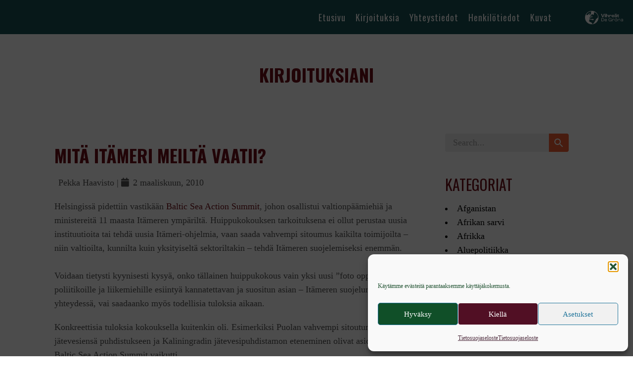

--- FILE ---
content_type: text/html; charset=UTF-8
request_url: https://www.pekkahaavisto.fi/mita-itameri-meilta-vaatii/
body_size: 16965
content:
<!DOCTYPE html>
<html lang="fi">
<head>
	<meta charset="UTF-8">
	
	
	<meta name="viewport" content="width=device-width, initial-scale=1" />
<meta name='robots' content='max-image-preview:large' />
	<style>img:is([sizes="auto" i], [sizes^="auto," i]) { contain-intrinsic-size: 3000px 1500px }</style>
	<title>Mitä Itämeri meiltä vaatii?</title>
<link rel='dns-prefetch' href='//stats.wp.com' />
<link rel='dns-prefetch' href='//fonts.googleapis.com' />
<link rel='preconnect' href='//i0.wp.com' />
<link rel='preconnect' href='//c0.wp.com' />
<link rel="alternate" type="application/rss+xml" title=" &raquo; syöte" href="https://www.pekkahaavisto.fi/feed/" />
<link rel="alternate" type="application/rss+xml" title=" &raquo; kommenttien syöte" href="https://www.pekkahaavisto.fi/comments/feed/" />
<script>
window._wpemojiSettings = {"baseUrl":"https:\/\/s.w.org\/images\/core\/emoji\/16.0.1\/72x72\/","ext":".png","svgUrl":"https:\/\/s.w.org\/images\/core\/emoji\/16.0.1\/svg\/","svgExt":".svg","source":{"concatemoji":"https:\/\/www.pekkahaavisto.fi\/wp-includes\/js\/wp-emoji-release.min.js?ver=6.8.3"}};
/*! This file is auto-generated */
!function(s,n){var o,i,e;function c(e){try{var t={supportTests:e,timestamp:(new Date).valueOf()};sessionStorage.setItem(o,JSON.stringify(t))}catch(e){}}function p(e,t,n){e.clearRect(0,0,e.canvas.width,e.canvas.height),e.fillText(t,0,0);var t=new Uint32Array(e.getImageData(0,0,e.canvas.width,e.canvas.height).data),a=(e.clearRect(0,0,e.canvas.width,e.canvas.height),e.fillText(n,0,0),new Uint32Array(e.getImageData(0,0,e.canvas.width,e.canvas.height).data));return t.every(function(e,t){return e===a[t]})}function u(e,t){e.clearRect(0,0,e.canvas.width,e.canvas.height),e.fillText(t,0,0);for(var n=e.getImageData(16,16,1,1),a=0;a<n.data.length;a++)if(0!==n.data[a])return!1;return!0}function f(e,t,n,a){switch(t){case"flag":return n(e,"\ud83c\udff3\ufe0f\u200d\u26a7\ufe0f","\ud83c\udff3\ufe0f\u200b\u26a7\ufe0f")?!1:!n(e,"\ud83c\udde8\ud83c\uddf6","\ud83c\udde8\u200b\ud83c\uddf6")&&!n(e,"\ud83c\udff4\udb40\udc67\udb40\udc62\udb40\udc65\udb40\udc6e\udb40\udc67\udb40\udc7f","\ud83c\udff4\u200b\udb40\udc67\u200b\udb40\udc62\u200b\udb40\udc65\u200b\udb40\udc6e\u200b\udb40\udc67\u200b\udb40\udc7f");case"emoji":return!a(e,"\ud83e\udedf")}return!1}function g(e,t,n,a){var r="undefined"!=typeof WorkerGlobalScope&&self instanceof WorkerGlobalScope?new OffscreenCanvas(300,150):s.createElement("canvas"),o=r.getContext("2d",{willReadFrequently:!0}),i=(o.textBaseline="top",o.font="600 32px Arial",{});return e.forEach(function(e){i[e]=t(o,e,n,a)}),i}function t(e){var t=s.createElement("script");t.src=e,t.defer=!0,s.head.appendChild(t)}"undefined"!=typeof Promise&&(o="wpEmojiSettingsSupports",i=["flag","emoji"],n.supports={everything:!0,everythingExceptFlag:!0},e=new Promise(function(e){s.addEventListener("DOMContentLoaded",e,{once:!0})}),new Promise(function(t){var n=function(){try{var e=JSON.parse(sessionStorage.getItem(o));if("object"==typeof e&&"number"==typeof e.timestamp&&(new Date).valueOf()<e.timestamp+604800&&"object"==typeof e.supportTests)return e.supportTests}catch(e){}return null}();if(!n){if("undefined"!=typeof Worker&&"undefined"!=typeof OffscreenCanvas&&"undefined"!=typeof URL&&URL.createObjectURL&&"undefined"!=typeof Blob)try{var e="postMessage("+g.toString()+"("+[JSON.stringify(i),f.toString(),p.toString(),u.toString()].join(",")+"));",a=new Blob([e],{type:"text/javascript"}),r=new Worker(URL.createObjectURL(a),{name:"wpTestEmojiSupports"});return void(r.onmessage=function(e){c(n=e.data),r.terminate(),t(n)})}catch(e){}c(n=g(i,f,p,u))}t(n)}).then(function(e){for(var t in e)n.supports[t]=e[t],n.supports.everything=n.supports.everything&&n.supports[t],"flag"!==t&&(n.supports.everythingExceptFlag=n.supports.everythingExceptFlag&&n.supports[t]);n.supports.everythingExceptFlag=n.supports.everythingExceptFlag&&!n.supports.flag,n.DOMReady=!1,n.readyCallback=function(){n.DOMReady=!0}}).then(function(){return e}).then(function(){var e;n.supports.everything||(n.readyCallback(),(e=n.source||{}).concatemoji?t(e.concatemoji):e.wpemoji&&e.twemoji&&(t(e.twemoji),t(e.wpemoji)))}))}((window,document),window._wpemojiSettings);
</script>
<style id='wp-emoji-styles-inline-css'>

	img.wp-smiley, img.emoji {
		display: inline !important;
		border: none !important;
		box-shadow: none !important;
		height: 1em !important;
		width: 1em !important;
		margin: 0 0.07em !important;
		vertical-align: -0.1em !important;
		background: none !important;
		padding: 0 !important;
	}
</style>
<style id='wp-block-library-inline-css'>
:root{--wp-admin-theme-color:#007cba;--wp-admin-theme-color--rgb:0,124,186;--wp-admin-theme-color-darker-10:#006ba1;--wp-admin-theme-color-darker-10--rgb:0,107,161;--wp-admin-theme-color-darker-20:#005a87;--wp-admin-theme-color-darker-20--rgb:0,90,135;--wp-admin-border-width-focus:2px;--wp-block-synced-color:#7a00df;--wp-block-synced-color--rgb:122,0,223;--wp-bound-block-color:var(--wp-block-synced-color)}@media (min-resolution:192dpi){:root{--wp-admin-border-width-focus:1.5px}}.wp-element-button{cursor:pointer}:root{--wp--preset--font-size--normal:16px;--wp--preset--font-size--huge:42px}:root .has-very-light-gray-background-color{background-color:#eee}:root .has-very-dark-gray-background-color{background-color:#313131}:root .has-very-light-gray-color{color:#eee}:root .has-very-dark-gray-color{color:#313131}:root .has-vivid-green-cyan-to-vivid-cyan-blue-gradient-background{background:linear-gradient(135deg,#00d084,#0693e3)}:root .has-purple-crush-gradient-background{background:linear-gradient(135deg,#34e2e4,#4721fb 50%,#ab1dfe)}:root .has-hazy-dawn-gradient-background{background:linear-gradient(135deg,#faaca8,#dad0ec)}:root .has-subdued-olive-gradient-background{background:linear-gradient(135deg,#fafae1,#67a671)}:root .has-atomic-cream-gradient-background{background:linear-gradient(135deg,#fdd79a,#004a59)}:root .has-nightshade-gradient-background{background:linear-gradient(135deg,#330968,#31cdcf)}:root .has-midnight-gradient-background{background:linear-gradient(135deg,#020381,#2874fc)}.has-regular-font-size{font-size:1em}.has-larger-font-size{font-size:2.625em}.has-normal-font-size{font-size:var(--wp--preset--font-size--normal)}.has-huge-font-size{font-size:var(--wp--preset--font-size--huge)}.has-text-align-center{text-align:center}.has-text-align-left{text-align:left}.has-text-align-right{text-align:right}#end-resizable-editor-section{display:none}.aligncenter{clear:both}.items-justified-left{justify-content:flex-start}.items-justified-center{justify-content:center}.items-justified-right{justify-content:flex-end}.items-justified-space-between{justify-content:space-between}.screen-reader-text{border:0;clip-path:inset(50%);height:1px;margin:-1px;overflow:hidden;padding:0;position:absolute;width:1px;word-wrap:normal!important}.screen-reader-text:focus{background-color:#ddd;clip-path:none;color:#444;display:block;font-size:1em;height:auto;left:5px;line-height:normal;padding:15px 23px 14px;text-decoration:none;top:5px;width:auto;z-index:100000}html :where(.has-border-color){border-style:solid}html :where([style*=border-top-color]){border-top-style:solid}html :where([style*=border-right-color]){border-right-style:solid}html :where([style*=border-bottom-color]){border-bottom-style:solid}html :where([style*=border-left-color]){border-left-style:solid}html :where([style*=border-width]){border-style:solid}html :where([style*=border-top-width]){border-top-style:solid}html :where([style*=border-right-width]){border-right-style:solid}html :where([style*=border-bottom-width]){border-bottom-style:solid}html :where([style*=border-left-width]){border-left-style:solid}html :where(img[class*=wp-image-]){height:auto;max-width:100%}:where(figure){margin:0 0 1em}html :where(.is-position-sticky){--wp-admin--admin-bar--position-offset:var(--wp-admin--admin-bar--height,0px)}@media screen and (max-width:600px){html :where(.is-position-sticky){--wp-admin--admin-bar--position-offset:0px}}
</style>
<style id='classic-theme-styles-inline-css'>
/*! This file is auto-generated */
.wp-block-button__link{color:#fff;background-color:#32373c;border-radius:9999px;box-shadow:none;text-decoration:none;padding:calc(.667em + 2px) calc(1.333em + 2px);font-size:1.125em}.wp-block-file__button{background:#32373c;color:#fff;text-decoration:none}
</style>
<style id='global-styles-inline-css'>
:root{--wp--preset--aspect-ratio--square: 1;--wp--preset--aspect-ratio--4-3: 4/3;--wp--preset--aspect-ratio--3-4: 3/4;--wp--preset--aspect-ratio--3-2: 3/2;--wp--preset--aspect-ratio--2-3: 2/3;--wp--preset--aspect-ratio--16-9: 16/9;--wp--preset--aspect-ratio--9-16: 9/16;--wp--preset--color--black: #000000;--wp--preset--color--cyan-bluish-gray: #abb8c3;--wp--preset--color--white: #ffffff;--wp--preset--color--pale-pink: #f78da7;--wp--preset--color--vivid-red: #cf2e2e;--wp--preset--color--luminous-vivid-orange: #ff6900;--wp--preset--color--luminous-vivid-amber: #fcb900;--wp--preset--color--light-green-cyan: #7bdcb5;--wp--preset--color--vivid-green-cyan: #00d084;--wp--preset--color--pale-cyan-blue: #8ed1fc;--wp--preset--color--vivid-cyan-blue: #0693e3;--wp--preset--color--vivid-purple: #9b51e0;--wp--preset--color--foreground: #282828;--wp--preset--color--background: #ffffff;--wp--preset--color--primary: #6458ef;--wp--preset--color--secondary: #6458ef;--wp--preset--color--tertiary: #282828;--wp--preset--gradient--vivid-cyan-blue-to-vivid-purple: linear-gradient(135deg,rgba(6,147,227,1) 0%,rgb(155,81,224) 100%);--wp--preset--gradient--light-green-cyan-to-vivid-green-cyan: linear-gradient(135deg,rgb(122,220,180) 0%,rgb(0,208,130) 100%);--wp--preset--gradient--luminous-vivid-amber-to-luminous-vivid-orange: linear-gradient(135deg,rgba(252,185,0,1) 0%,rgba(255,105,0,1) 100%);--wp--preset--gradient--luminous-vivid-orange-to-vivid-red: linear-gradient(135deg,rgba(255,105,0,1) 0%,rgb(207,46,46) 100%);--wp--preset--gradient--very-light-gray-to-cyan-bluish-gray: linear-gradient(135deg,rgb(238,238,238) 0%,rgb(169,184,195) 100%);--wp--preset--gradient--cool-to-warm-spectrum: linear-gradient(135deg,rgb(74,234,220) 0%,rgb(151,120,209) 20%,rgb(207,42,186) 40%,rgb(238,44,130) 60%,rgb(251,105,98) 80%,rgb(254,248,76) 100%);--wp--preset--gradient--blush-light-purple: linear-gradient(135deg,rgb(255,206,236) 0%,rgb(152,150,240) 100%);--wp--preset--gradient--blush-bordeaux: linear-gradient(135deg,rgb(254,205,165) 0%,rgb(254,45,45) 50%,rgb(107,0,62) 100%);--wp--preset--gradient--luminous-dusk: linear-gradient(135deg,rgb(255,203,112) 0%,rgb(199,81,192) 50%,rgb(65,88,208) 100%);--wp--preset--gradient--pale-ocean: linear-gradient(135deg,rgb(255,245,203) 0%,rgb(182,227,212) 50%,rgb(51,167,181) 100%);--wp--preset--gradient--electric-grass: linear-gradient(135deg,rgb(202,248,128) 0%,rgb(113,206,126) 100%);--wp--preset--gradient--midnight: linear-gradient(135deg,rgb(2,3,129) 0%,rgb(40,116,252) 100%);--wp--preset--font-size--small: 14px;--wp--preset--font-size--medium: 16px;--wp--preset--font-size--large: 20px;--wp--preset--font-size--x-large: 30px;--wp--preset--font-size--xx-large: 40px;--wp--preset--spacing--20: 0.44rem;--wp--preset--spacing--30: 0.67rem;--wp--preset--spacing--40: 1rem;--wp--preset--spacing--50: 1.5rem;--wp--preset--spacing--60: 2.25rem;--wp--preset--spacing--70: 3.38rem;--wp--preset--spacing--80: 5.06rem;--wp--preset--shadow--natural: 6px 6px 9px rgba(0, 0, 0, 0.2);--wp--preset--shadow--deep: 12px 12px 50px rgba(0, 0, 0, 0.4);--wp--preset--shadow--sharp: 6px 6px 0px rgba(0, 0, 0, 0.2);--wp--preset--shadow--outlined: 6px 6px 0px -3px rgba(255, 255, 255, 1), 6px 6px rgba(0, 0, 0, 1);--wp--preset--shadow--crisp: 6px 6px 0px rgba(0, 0, 0, 1);--wp--custom--typography--line-height--tiny: 1.15;--wp--custom--typography--line-height--small: 1.2;--wp--custom--typography--line-height--medium: 1.4;--wp--custom--typography--line-height--normal: 1.6;}:root :where(.is-layout-flow) > :first-child{margin-block-start: 0;}:root :where(.is-layout-flow) > :last-child{margin-block-end: 0;}:root :where(.is-layout-flow) > *{margin-block-start: 0rem;margin-block-end: 0;}:root :where(.is-layout-constrained) > :first-child{margin-block-start: 0;}:root :where(.is-layout-constrained) > :last-child{margin-block-end: 0;}:root :where(.is-layout-constrained) > *{margin-block-start: 0rem;margin-block-end: 0;}:root :where(.is-layout-flex){gap: 0rem;}:root :where(.is-layout-grid){gap: 0rem;}body .is-layout-flex{display: flex;}.is-layout-flex{flex-wrap: wrap;align-items: center;}.is-layout-flex > :is(*, div){margin: 0;}body .is-layout-grid{display: grid;}.is-layout-grid > :is(*, div){margin: 0;}.has-black-color{color: var(--wp--preset--color--black) !important;}.has-cyan-bluish-gray-color{color: var(--wp--preset--color--cyan-bluish-gray) !important;}.has-white-color{color: var(--wp--preset--color--white) !important;}.has-pale-pink-color{color: var(--wp--preset--color--pale-pink) !important;}.has-vivid-red-color{color: var(--wp--preset--color--vivid-red) !important;}.has-luminous-vivid-orange-color{color: var(--wp--preset--color--luminous-vivid-orange) !important;}.has-luminous-vivid-amber-color{color: var(--wp--preset--color--luminous-vivid-amber) !important;}.has-light-green-cyan-color{color: var(--wp--preset--color--light-green-cyan) !important;}.has-vivid-green-cyan-color{color: var(--wp--preset--color--vivid-green-cyan) !important;}.has-pale-cyan-blue-color{color: var(--wp--preset--color--pale-cyan-blue) !important;}.has-vivid-cyan-blue-color{color: var(--wp--preset--color--vivid-cyan-blue) !important;}.has-vivid-purple-color{color: var(--wp--preset--color--vivid-purple) !important;}.has-black-background-color{background-color: var(--wp--preset--color--black) !important;}.has-cyan-bluish-gray-background-color{background-color: var(--wp--preset--color--cyan-bluish-gray) !important;}.has-white-background-color{background-color: var(--wp--preset--color--white) !important;}.has-pale-pink-background-color{background-color: var(--wp--preset--color--pale-pink) !important;}.has-vivid-red-background-color{background-color: var(--wp--preset--color--vivid-red) !important;}.has-luminous-vivid-orange-background-color{background-color: var(--wp--preset--color--luminous-vivid-orange) !important;}.has-luminous-vivid-amber-background-color{background-color: var(--wp--preset--color--luminous-vivid-amber) !important;}.has-light-green-cyan-background-color{background-color: var(--wp--preset--color--light-green-cyan) !important;}.has-vivid-green-cyan-background-color{background-color: var(--wp--preset--color--vivid-green-cyan) !important;}.has-pale-cyan-blue-background-color{background-color: var(--wp--preset--color--pale-cyan-blue) !important;}.has-vivid-cyan-blue-background-color{background-color: var(--wp--preset--color--vivid-cyan-blue) !important;}.has-vivid-purple-background-color{background-color: var(--wp--preset--color--vivid-purple) !important;}.has-black-border-color{border-color: var(--wp--preset--color--black) !important;}.has-cyan-bluish-gray-border-color{border-color: var(--wp--preset--color--cyan-bluish-gray) !important;}.has-white-border-color{border-color: var(--wp--preset--color--white) !important;}.has-pale-pink-border-color{border-color: var(--wp--preset--color--pale-pink) !important;}.has-vivid-red-border-color{border-color: var(--wp--preset--color--vivid-red) !important;}.has-luminous-vivid-orange-border-color{border-color: var(--wp--preset--color--luminous-vivid-orange) !important;}.has-luminous-vivid-amber-border-color{border-color: var(--wp--preset--color--luminous-vivid-amber) !important;}.has-light-green-cyan-border-color{border-color: var(--wp--preset--color--light-green-cyan) !important;}.has-vivid-green-cyan-border-color{border-color: var(--wp--preset--color--vivid-green-cyan) !important;}.has-pale-cyan-blue-border-color{border-color: var(--wp--preset--color--pale-cyan-blue) !important;}.has-vivid-cyan-blue-border-color{border-color: var(--wp--preset--color--vivid-cyan-blue) !important;}.has-vivid-purple-border-color{border-color: var(--wp--preset--color--vivid-purple) !important;}.has-vivid-cyan-blue-to-vivid-purple-gradient-background{background: var(--wp--preset--gradient--vivid-cyan-blue-to-vivid-purple) !important;}.has-light-green-cyan-to-vivid-green-cyan-gradient-background{background: var(--wp--preset--gradient--light-green-cyan-to-vivid-green-cyan) !important;}.has-luminous-vivid-amber-to-luminous-vivid-orange-gradient-background{background: var(--wp--preset--gradient--luminous-vivid-amber-to-luminous-vivid-orange) !important;}.has-luminous-vivid-orange-to-vivid-red-gradient-background{background: var(--wp--preset--gradient--luminous-vivid-orange-to-vivid-red) !important;}.has-very-light-gray-to-cyan-bluish-gray-gradient-background{background: var(--wp--preset--gradient--very-light-gray-to-cyan-bluish-gray) !important;}.has-cool-to-warm-spectrum-gradient-background{background: var(--wp--preset--gradient--cool-to-warm-spectrum) !important;}.has-blush-light-purple-gradient-background{background: var(--wp--preset--gradient--blush-light-purple) !important;}.has-blush-bordeaux-gradient-background{background: var(--wp--preset--gradient--blush-bordeaux) !important;}.has-luminous-dusk-gradient-background{background: var(--wp--preset--gradient--luminous-dusk) !important;}.has-pale-ocean-gradient-background{background: var(--wp--preset--gradient--pale-ocean) !important;}.has-electric-grass-gradient-background{background: var(--wp--preset--gradient--electric-grass) !important;}.has-midnight-gradient-background{background: var(--wp--preset--gradient--midnight) !important;}.has-small-font-size{font-size: var(--wp--preset--font-size--small) !important;}.has-medium-font-size{font-size: var(--wp--preset--font-size--medium) !important;}.has-large-font-size{font-size: var(--wp--preset--font-size--large) !important;}.has-x-large-font-size{font-size: var(--wp--preset--font-size--x-large) !important;}
</style>
<link rel='stylesheet' id='ctf_styles-css' href='https://www.pekkahaavisto.fi/wp-content/plugins/custom-twitter-feeds/css/ctf-styles.min.css?ver=2.2.3' media='all' />
<link rel='stylesheet' id='cmplz-general-css' href='https://www.pekkahaavisto.fi/wp-content/plugins/complianz-gdpr/assets/css/cookieblocker.min.css?ver=1765993298' media='all' />
<link rel='stylesheet' id='seedprod-style-css' href='https://www.pekkahaavisto.fi/wp-content/plugins/seedprod-coming-soon-pro-5/public/css/tailwind.min.css?ver=6.15.12' media='all' />
<link rel='stylesheet' id='seedprod-font-awesome-css' href='https://www.pekkahaavisto.fi/wp-content/plugins/seedprod-coming-soon-pro-5/public/fontawesome/css/all.min.css?ver=6.15.12' media='all' />
<link rel='stylesheet' id='seedprod-css-global-css' href='https://www.pekkahaavisto.fi/wp-content/uploads/seedprod-css/style-global.css?ver=1678602555' media='all' />
<link rel='stylesheet' id='seedprod-css-1861-css' href='https://www.pekkahaavisto.fi/wp-content/uploads/seedprod-css/style-1861.css?ver=1678618322' media='all' />
<link rel='stylesheet' id='seedprod-css-1866-css' href='https://www.pekkahaavisto.fi/wp-content/uploads/seedprod-css/style-1866.css?ver=1678604505' media='all' />
<link rel='stylesheet' id='seedprod-css-1862-css' href='https://www.pekkahaavisto.fi/wp-content/uploads/seedprod-css/style-1862.css?ver=1678862942' media='all' />
<link rel='stylesheet' id='seedprod-google-fonts-1859-css' href='https://fonts.googleapis.com/css?family=Oswald%3A400%2C700&#038;display=swap&#038;ver=6.15.12' media='all' />
<link rel='stylesheet' id='seedprod-google-fonts-1861-css' href='https://fonts.googleapis.com/css?family=Oswald%3A400&#038;display=swap&#038;ver=6.15.12' media='all' />
<script src="https://c0.wp.com/c/6.8.3/wp-includes/js/jquery/jquery.min.js" id="jquery-core-js"></script>
<script src="https://c0.wp.com/c/6.8.3/wp-includes/js/jquery/jquery-migrate.min.js" id="jquery-migrate-js"></script>
<link rel="https://api.w.org/" href="https://www.pekkahaavisto.fi/wp-json/" /><link rel="alternate" title="JSON" type="application/json" href="https://www.pekkahaavisto.fi/wp-json/wp/v2/posts/79" /><link rel="EditURI" type="application/rsd+xml" title="RSD" href="https://www.pekkahaavisto.fi/xmlrpc.php?rsd" />
<meta name="generator" content="WordPress 6.8.3" />
<link rel="canonical" href="https://www.pekkahaavisto.fi/mita-itameri-meilta-vaatii/" />
<link rel='shortlink' href='https://www.pekkahaavisto.fi/?p=79' />
<link rel="alternate" title="oEmbed (JSON)" type="application/json+oembed" href="https://www.pekkahaavisto.fi/wp-json/oembed/1.0/embed?url=https%3A%2F%2Fwww.pekkahaavisto.fi%2Fmita-itameri-meilta-vaatii%2F&#038;lang=fi" />
<link rel="alternate" title="oEmbed (XML)" type="text/xml+oembed" href="https://www.pekkahaavisto.fi/wp-json/oembed/1.0/embed?url=https%3A%2F%2Fwww.pekkahaavisto.fi%2Fmita-itameri-meilta-vaatii%2F&#038;format=xml&#038;lang=fi" />
	<style>img#wpstats{display:none}</style>
					<style>.cmplz-hidden {
					display: none !important;
				}</style><link rel="icon" href="https://i0.wp.com/www.pekkahaavisto.fi/wp-content/uploads/2023/03/cropped-site-icon.jpeg?fit=32%2C32&#038;ssl=1" sizes="32x32" />
<link rel="icon" href="https://i0.wp.com/www.pekkahaavisto.fi/wp-content/uploads/2023/03/cropped-site-icon.jpeg?fit=192%2C192&#038;ssl=1" sizes="192x192" />
<link rel="apple-touch-icon" href="https://i0.wp.com/www.pekkahaavisto.fi/wp-content/uploads/2023/03/cropped-site-icon.jpeg?fit=180%2C180&#038;ssl=1" />
<meta name="msapplication-TileImage" content="https://i0.wp.com/www.pekkahaavisto.fi/wp-content/uploads/2023/03/cropped-site-icon.jpeg?fit=270%2C270&#038;ssl=1" />
	<meta name="viewport" content="width=device-width, initial-scale=1.0">

</head>
<body data-cmplz=1 class="wp-singular post-template-default single single-post postid-79 single-format-standard wp-embed-responsive sp-antialiased theme-seedprod">

<section id="sp-r9higv"   class="sp-el-section"><pre ></pre><div id="sp-njteu0"   class="sp-el-row sm:sp-flex sp-w-full  sp-m-auto sp-justify-between"><pre ></pre><div id="sp-a155hw"   class="sp-el-col  sp-w-full  sm:sp-flex sp-flex-col sp-justify-center"><pre ></pre><div id="sp-jxb6t7"    class="sp-nav sp-flex sp-el-block sp-justify-end sp-nav-menu-block-jxb6t7"><pre ></pre><div class="sp-nested-nav-wrapper h sp-nav-classvalikko-1"><div class="seedprod-menu seedprod-menu-builder seedprod-menu-horizontal sp-mobile-menu-true"><div class=""><nav class="nav-bar"><div class="hamburger"><span class="bar"></span><span class="bar"></span><span class="bar"></span></div><div class="nav-menu"><div>               <div class="nav-menu-bar"><ul id="menu-valikko-1" class="seedprod-menu-list"><li id="menu-item-1098" class="menu-item menu-item-type-custom menu-item-object-custom menu-item-home menu-item-1098"><a href="http://www.pekkahaavisto.fi">Etusivu</a></li>
<li id="menu-item-1990" class="menu-item menu-item-type-post_type menu-item-object-page current_page_parent menu-item-1990"><a href="https://www.pekkahaavisto.fi/blogi/">Kirjoituksia</a></li>
<li id="menu-item-34" class="menu-item menu-item-type-post_type menu-item-object-page menu-item-34"><a href="https://www.pekkahaavisto.fi/yhteydet/">Yhteystiedot</a></li>
<li id="menu-item-31" class="menu-item menu-item-type-post_type menu-item-object-page menu-item-31"><a href="https://www.pekkahaavisto.fi/cv/">Henkilötiedot</a></li>
<li id="menu-item-935" class="menu-item menu-item-type-post_type menu-item-object-page menu-item-935"><a href="https://www.pekkahaavisto.fi/kuvat/">Kuvat</a></li>
</ul></div>             </div><div><script> jQuery(document).ready(function(){   initDropdowns(); }); </script></div></div></nav></div></div></div></div></div><div class="gutter gutter-horizontal" id="sp-yf0ov273ua"></div><div id="sp-tljcm6"   class="sp-el-col  sp-w-full  sm:sp-flex sp-flex-col sp-justify-center sp-items-end"><pre ></pre><figure id="sp-rzompx"  class="sp-image-wrapper sp-el-block"><div><span><a href="https://www.vihreat.fi/" target="" rel="" class="sp-inline-block"><img src="https://www.pekkahaavisto.fi/wp-content/uploads/2023/03/Vihreat_Logo_HOR_NEG_FIN_SWE.png" alt="" width="1161" height="410" srcset=" https://www.pekkahaavisto.fi/wp-content/uploads/2023/03/Vihreat_Logo_HOR_NEG_FIN_SWE-150x150.png 150w, https://www.pekkahaavisto.fi/wp-content/uploads/2023/03/Vihreat_Logo_HOR_NEG_FIN_SWE-300x106.png 300w, https://www.pekkahaavisto.fi/wp-content/uploads/2023/03/Vihreat_Logo_HOR_NEG_FIN_SWE-1024x362.png 1024w, https://www.pekkahaavisto.fi/wp-content/uploads/2023/03/Vihreat_Logo_HOR_NEG_FIN_SWE.png 1161w, https://www.pekkahaavisto.fi/wp-content/uploads/2023/03/Vihreat_Logo_HOR_NEG_FIN_SWE-350x100.png 350w" id="sp-9m0udz6wzu"></a></span></div></figure></div></div></section><section id="sp-dks3ko"   class="sp-el-section"><pre ></pre><div id="sp-hziq23"   class="sp-el-row sm:sp-flex sp-w-full  sp-m-auto sp-justify-between"><pre ></pre><div id="sp-sdhhqv"   class="sp-el-col  sp-w-full"><pre ></pre><div class="sp-col-shape sp-col-top" id="sp-gmew37r3pf"><div></div></div><div class="sp-col-shape sp-col-bottom" id="sp-idq3ww2o69"><div></div></div><div id="sp-wowqba"  class="sp-spacer"></div><h1 id="sp-awaocv"    class="sp-css-target sp-el-block   sp-headline-block-awaocv sp-type-archivetitle">KIRJOITUKSIANI</h1><div id="sp-mpd0vj"  class="sp-spacer"></div></div></div><div id="sp-ufcdfk"   class="sp-el-row sm:sp-flex sp-w-full  sp-m-auto sp-justify-between"><pre ></pre><div id="sp-hzo7a5"   class="sp-el-col  sp-w-full"><pre ></pre><div class="sp-col-shape sp-col-top" id="sp-4q7fg8d1nf"><div></div></div><div class="sp-col-shape sp-col-bottom" id="sp-nzguw1bd3b"><div></div></div><figure id="sp-d04rkg"    class="sp-featuredimage-wrapper sp-el-block sp-featuredimage-block-d04rkg"><span class="">        </span></figure><div id="sp-h1h3b6"  class="sp-spacer"></div><h1 id="sp-u3gmaf"    class="sp-css-target sp-el-block   sp-headline-block-u3gmaf sp-type-posttitle">Mitä Itämeri meiltä vaatii?</h1><div id="sp-wli2d0"    class="sp-postinfo-wrapper sp-el-block sp-postinfo-block-wli2d0"><div class="sp-postinfo-shortcodes"><ul class="sp-postinfo-list-items"><li class="sp-postinfo-item"><span class="sp-postinfo-author-avatar"></span><span class="sp-postinfo-author-name">Pekka Haavisto</span></li><span class="sp-postitem-list-items-divider">|</span><li class="sp-postinfo-item"><span class="sp-postinfo-item-icon"><i class="fas fa-calendar"></i></span><span class="sp-postinfo-date-text">2 maaliskuun, 2010</span></li></ul></div></div><div id="sp-ee409y"    class="sp-css-target sp-text-wrapper sp-el-block  sp-postcontent sp-text-wrapper-ee409y"><p>Helsingissä pidettiin vastikään <a href="http://www.bsas.fi/fin">Baltic Sea Action Summit</a>, johon osallistui valtionpäämiehiä ja ministereitä 11 maasta Itämeren ympäriltä. Huippukokouksen tarkoituksena ei ollut perustaa uusia instituutioita tai tehdä uusia Itämeri-ohjelmia, vaan saada vahvempi sitoumus kaikilta toimijoilta – niin valtioilta, kunnilta kuin yksityiseltä sektoriltakin – tehdä Itämeren suojelemiseksi enemmän.<br />
<a name="more"></a><br />
Voidaan tietysti kyynisesti kysyä, onko tällainen huippukokous vain yksi uusi ”foto opportunity” poliitikoille ja liikemiehille esiintyä kannatettavan ja suositun asian – Itämeren suojelun – yhteydessä, vai saadaanko myös todellisia tuloksia aikaan.</p>
<p>Konkreettisia tuloksia kokouksella kuitenkin oli. Esimerkiksi Puolan vahvempi sitoutuminen omien jätevesiensä puhdistukseen ja Kaliningradin jätevesipuhdistamon eteneminen olivat asioita, joihin Baltic Sea Action Summit vaikutti.</p>
<p>Oma huoleni on kuitenkin siinä, miten arkipäivän yhteistyö ja teot sujuvat Itämeren suojelemiseksi silloin, kun valtionpäämiehet ja kamerat eivät ole paikalla.</p>
<p>Itämerta suojelee yksi ensimmäisistä kansainvälisistä mertensuojelusopimuksista, &#8221;Convention on the Protection of the Marine Environment of the Baltic Sea Area&#8221;, lyhyemmin ”Helsinki Convention” tai <a href="http://www.ymparisto.fi/default.asp?contentid=12390">Helsingin sopimus</a>, joka tehtiin jo vuonna 1974. Sitä pidettiin uraauurtavana mm. siksi, että se kylmän sodan olosuhteissa yhdisti itää ja länttä ympäristönsuojelussa. Sopimusta valvomaan perustettiin ”Helsinki Commission” HELCOM.</p>
<p>Miten HELCOM on onnistunut työssään, pitää tänä päivänä kysyä. Riittääkö että meillä on vapaaehtoisiin suosituksiin perustuva suojeluyhteistyö Itämerellä? Minun vastaukseni on: ei riitä. HELCOM:ille pitäisi saada enemmän vaikutusvaltaa, ja sen pitäisi voida tehdä myös jäsenmaita sitovia suojelupäätöksiä.</p>
<p>Entä onko muista instituutioista apua? Council of Baltic Sea States, CBSS, käsittelee alueella niin poliittista kuin ympäristöyhteistyötäkin. EU:ssa Suomi on tehnyt paljon töitä Pohjoisen ulottuvuuden kanssa, jossa on myös ympäristöelementtejä. Viimeksi EU on hyväksynyt Itämeri-strategian, joka kattaa kaikki Itämeren alueen EU-jäsenmaat. Toisaalta jos vertaa EU:n Itämeri- ja Välimeri-politiikkaa voi todeta, että paljon enemmän tapahtuu EU:n puolesta Välimerellä kuin Itämerellä. EU:n tulisi käyttää nykyistä enemmän varoja myös Itämeren suojeluun.</p>
<p>Yhtenä heikkona lenkkinä Itämeren suojelussa on ollut Venäjän poliittisen tason heikko sitoutuminen Itämeren alueen ympäristökysymyksiin. Kun Venäjän ympäristöministeriö sulautettiin luonnonvaraministeriöön, ympäristöasioiden itsenäinen profiili Venäjällä himmeni entisestään. Myös monilla Venäjän federaation alueilla reagoitiin ympäristöministeriön lakkauttamiseen niin, että alueellisten ja paikallisten ympäristöviranomaisten statusta laskettiin.</p>
<p>On tärkeää, että EU:n ja Suomen Venäjä-yhteistyössä ympäristöasiat pidetään koko ajan keskeisesti esillä. Olisi myös meidän etumme, että itsenäinen ympäristöhallinto syntyisi Venäjälle uudelleen.</p>
<p>Eduskunnan ympäristövaliokunnan lista</p>
<p>Mitä Itämeri meiltä vaatii? <a href="http://www.eduskunta.fi/faktatmp/utatmp/akxtmp/ymvm_2_2010_p.shtml">Eduskunnan ympäristövaliokunta</a> listasi viime viikolla seitsemän asiaa, jotka Suomessa ja alueella voitaisiin tehdä:</p>
<p>1. Hallitus tehostaa Itämeren suojelun ja tutkimuksen koordinaatiota sekä suojelutoimenpiteiden vaikuttavuuden arviointia.</p>
<p>2. Hallitus sitoutuu Itämeren hyvän tilan saavuttamiseksi HELCOMin Itämeren toimintaohjelman tavoitteisiin (ravinnekuormitus, meriturvallisuus, biodiversiteetti ja haitalliset aineet) ja edistää Itämeren valtioiden toimintaohjelmaan sitoutumista sekä toteuttaa välttämättömät kansalliset toimenpiteet kattavasti ja suunnitelmallisesti.</p>
<p>3. Hallitus parantaa maatalouden ympäristötukitoimenpiteiden vaikuttavuutta ympäristötavoitteiden saavuttamiseksi kohdentamalla tukitoimia alueellisesti sekä tila- ja lohkokohtaisesti kustannustehokkaalla tavalla kytkien yhteen uusiutuvan energian hyödyntämisen ja ravinteiden kierrätyksen.</p>
<p>4. Hallitus sitoutuu Itämeren meriturvallisuuden kehittämiseen edelleen sekä meriliikenteen ohjaus- ja ilmoittautumisjärjestelmän laajentamiseen koko Itämeren kattavaksi ja turvaa öljyntorjunnan riittävät resurssit.</p>
<p>5. Hallitus sitoutuu tehostamaan yhdyskuntajätevesien typenpoistoa Itämeren vaikutusalueella sijaitsevilla kotimaisilla jätevedenpuhdistamoilla sekä nopeuttaa tarvittavia toimenpiteitä.</p>
<p>6. Hallitus ryhtyy kiireellisiin toimenpiteisiin Itämeren rannikkoalueiden vähäarvoisten kalakantojen poistokalastuksessa ammattikalastusta hyödyntäen.</p>
<p>7. Hallitus ryhtyy kiireellisiin toimenpiteisiin eduskunnan aikaisemmin edellyttämän nykyistä laaja-alaisemman Merikeskuksen perustamiseksi sekä turvaa merentutkimuksen ja erityisesti vedenalaisen luonnon monimuotoisuutta koskevan tutkimuksen riittävät resurssit.</p>
</div><div id="sp-uel91c"  class="sp-spacer"></div><div id="sp-z0b1mr"    class="sp-postauthorbox-wrapper sp-el-block sp-postauthorbox-block-z0b1mr"><div class="sp-postauthorbox-shortcodes"><div href="" class="sp-flex"><div class="sp-flex-none sp-p-2 sp-postauthorbox-avatar">                </div><div class="sp-flex-col sp-mx-4 sp-py-2"><h4 id="sp-postauthor-box-display-name-z0b1mr" >           Pekka Haavisto         </h4><div id="sp-postauthor-box-biography-z0b1mr"  class="sp-pt-2">                    </div></div></div></div></div><div id="sp-qptlcn"  class="sp-spacer"></div><div id="sp-f5relf"    class="sp-postcomments-wrapper sp-el-block sp-postcomments-block-f5relf"><div class="sp-postcomments-shortcode">     <div id="comments" class="comments-area">



</div><!-- #comments -->
   </div></div><div id="sp-athmc4"    class="sp-postnavigation-wrapper sp-postnavigation-block-athmc4"><pre ></pre><pre ></pre><div class="sp-postnavigation-shortcodes"><div class="sp-postnavigation-previous-next">       <a href="https://www.pekkahaavisto.fi/internetin-myrkyttynyt-maailma/" rel="prev"><span class="sp-postnavigation-previous"><span class="sp-postnavigation-previous-label"><svg class="sp-postnavigation-previous-icon" width="24" height="24" aria-hidden="true" role="img" focusable="false" viewBox="0 0 24 24" fill="none" xmlns="http://www.w3.org/2000/svg"><path fill-rule="evenodd" clip-rule="evenodd" d="M20 13v-2H8l4-4-1-2-7 7 7 7 1-2-4-4z" fill="currentColor"></path></svg> Previous</span><span class="sp-postnavigation-previous-title">Internetin myrkyttynyt maailma</span></span></a>       <a href="https://www.pekkahaavisto.fi/aserekisterin-tilanne/" rel="next"><span class="sp-postnavigation-next"><span class="sp-postnavigation-next-label">Next <svg class="sp-postnavigation-next-icon" width="24" height="24" aria-hidden="true" role="img" focusable="false" viewBox="0 0 24 24" fill="none" xmlns="http://www.w3.org/2000/svg"><path fill-rule="evenodd" clip-rule="evenodd" d="m4 13v-2h12l-4-4 1-2 7 7-7 7-1-2 4-4z" fill="currentColor"></path></svg> </span><span class="sp-postnavigation-next-title">Aserekisterin tilanne</span></span></a>     </div></div></div><div id="sp-ktk9c1"  class="sp-spacer"></div></div><div id="sp-pfe45y"   class="sp-el-col  sp-w-full"><pre ></pre><div class="sp-col-shape sp-col-top" id="sp-p2xltcl917"><div></div></div><div class="sp-col-shape sp-col-bottom" id="sp-lopa3zd2bs"><div></div></div><div id="sp-umsn0d"    class="sp-templatepart-wrapper sp-templatepart-block-umsn0d"><div class="sp-w-full">     <section id="sp-r9lf7m" class="sp-el-section" style="width: 600px; max-width: 100%;"><div id="sp-pnarou" class="sp-el-row sm:sp-flex sp-w-full  sp-m-auto sp-justify-between"><div id="sp-wmn71r" class="sp-el-col  sp-w-full" style="width: calc(100% - 0px);"><div id="sp-vljf6f"   class="sp-searchform sp-el-block sp-vljf6f" style="margin: 0px; display: flex; justify-content: flex-start;"><form method="get" action="/" style="width: 100%;"><div class="sp-pt-2 sp-pb-2 sp-flex sp-justify-center sp-items-stretch"><input name="s" placeholder="Search..." class="sp-w-full sp-pl-4 sp-rounded-l" style="height: 37px; background: rgb(240, 240, 240); color: rgb(0, 0, 0);"><button class="sp-rounded-r sp-px-2 sp-flex sp-justify-center sp-items-center sp-whitespace-no-wrap" style="height: 37px; background: rgb(241, 93, 50); color: rgb(255, 255, 255);"><span><svg xmlns="https://assets.seedprod.com/themes/10367-qJvdQonB8gK4WfOk.svg" viewbox="0 0 24 24" class="sp-fill-current sp-w-6 sp-h-6"><path d="M0 0h24v24H0V0z" fill="none"></path><path d="M15.5 14h-.79l-.28-.27C15.41 12.59 16 11.11 16 9.5 16 5.91 13.09 3 9.5 3S3 5.91 3 9.5 5.91 16 9.5 16c1.61 0 3.09-.59 4.23-1.57l.27.28v.79l5 4.99L20.49 19l-4.99-5zm-6 0C7.01 14 5 11.99 5 9.5S7.01 5 9.5 5 14 7.01 14 9.5 11.99 14 9.5 14z"></path></svg></span></button></div></form></div></div></div><div id="sp-l6t7ho" class="sp-el-row sm:sp-flex sp-w-full  sp-m-auto sp-justify-between"><div id="sp-tqeig8" class="sp-el-col  sp-w-full" style="width: calc(100% - 0px);"><div id="sp-q1e8rb"    class="sp-wpwidgetblock-wrapper sp-el-block sp-wpwidgetblock-q1e8rb" style="margin: 0px;"><style type="text/css"> 		#sp-q1e8rb,#sp-q1e8rb a{color:#000000} 		#sp-q1e8rb .widgettitle{margin-bottom:16px;text-align:left} 	</style><div  class="widget-content-block" style="color: rgb(0, 0, 0);"><div class=""> 			<div class="widget widget_categories"><h2 class="widgettitle">Kategoriat</h2>
			<ul>
					<li class="cat-item cat-item-4"><a href="https://www.pekkahaavisto.fi/category/afganistan/">Afganistan</a>
</li>
	<li class="cat-item cat-item-197"><a href="https://www.pekkahaavisto.fi/category/afrikan-sarvi/">Afrikan sarvi</a>
</li>
	<li class="cat-item cat-item-198"><a href="https://www.pekkahaavisto.fi/category/afrikka/">Afrikka</a>
</li>
	<li class="cat-item cat-item-5"><a href="https://www.pekkahaavisto.fi/category/aluepolitiikka/">Aluepolitiikka</a>
</li>
	<li class="cat-item cat-item-190"><a href="https://www.pekkahaavisto.fi/category/amerikka/">Amerikka</a>
</li>
	<li class="cat-item cat-item-6"><a href="https://www.pekkahaavisto.fi/category/arabimaat/">Arabimaat</a>
</li>
	<li class="cat-item cat-item-7"><a href="https://www.pekkahaavisto.fi/category/arkisto/">Arkisto</a>
</li>
	<li class="cat-item cat-item-8"><a href="https://www.pekkahaavisto.fi/category/arktiset-alueet/">Arktiset alueet</a>
</li>
	<li class="cat-item cat-item-9"><a href="https://www.pekkahaavisto.fi/category/aseriisunta/">Aseriisunta</a>
</li>
	<li class="cat-item cat-item-10"><a href="https://www.pekkahaavisto.fi/category/balttia/">Balttia</a>
</li>
	<li class="cat-item cat-item-120"><a href="https://www.pekkahaavisto.fi/category/biokaasu/">biokaasu</a>
</li>
	<li class="cat-item cat-item-11"><a href="https://www.pekkahaavisto.fi/category/blogitekstit/">Blogitekstit</a>
</li>
	<li class="cat-item cat-item-103"><a href="https://www.pekkahaavisto.fi/category/boko-haram/">Boko Haram</a>
</li>
	<li class="cat-item cat-item-116"><a href="https://www.pekkahaavisto.fi/category/cleantech/">cleantech</a>
</li>
	<li class="cat-item cat-item-12"><a href="https://www.pekkahaavisto.fi/category/darfur/">Darfur</a>
</li>
	<li class="cat-item cat-item-109"><a href="https://www.pekkahaavisto.fi/category/ebola/">ebola</a>
</li>
	<li class="cat-item cat-item-13"><a href="https://www.pekkahaavisto.fi/category/eduskunta/">eduskunta</a>
</li>
	<li class="cat-item cat-item-14"><a href="https://www.pekkahaavisto.fi/category/eduskuntavaalit/">Eduskuntavaalit</a>
</li>
	<li class="cat-item cat-item-149"><a href="https://www.pekkahaavisto.fi/category/eduskuntavaalit-2015/">Eduskuntavaalit 2015</a>
</li>
	<li class="cat-item cat-item-84"><a href="https://www.pekkahaavisto.fi/category/egypti/">Egypti</a>
</li>
	<li class="cat-item cat-item-85"><a href="https://www.pekkahaavisto.fi/category/ei-kategoriaa/">Ei kategoriaa</a>
</li>
	<li class="cat-item cat-item-113"><a href="https://www.pekkahaavisto.fi/category/ekologia/">ekologia</a>
</li>
	<li class="cat-item cat-item-17"><a href="https://www.pekkahaavisto.fi/category/elainsuojelu/">Eläinsuojelu</a>
</li>
	<li class="cat-item cat-item-16"><a href="https://www.pekkahaavisto.fi/category/elokuva/">Elokuva</a>
</li>
	<li class="cat-item cat-item-119"><a href="https://www.pekkahaavisto.fi/category/energia/">energia</a>
</li>
	<li class="cat-item cat-item-180"><a href="https://www.pekkahaavisto.fi/category/englanti/">Englanti</a>
</li>
	<li class="cat-item cat-item-18"><a href="https://www.pekkahaavisto.fi/category/eritrea/">Eritrea</a>
</li>
	<li class="cat-item cat-item-196"><a href="https://www.pekkahaavisto.fi/category/etiopia/">Etiopia</a>
</li>
	<li class="cat-item cat-item-19"><a href="https://www.pekkahaavisto.fi/category/eu/">EU</a>
</li>
	<li class="cat-item cat-item-127"><a href="https://www.pekkahaavisto.fi/category/finnair/">Finnair</a>
</li>
	<li class="cat-item cat-item-167"><a href="https://www.pekkahaavisto.fi/category/fortum/">Fortum</a>
</li>
	<li class="cat-item cat-item-20"><a href="https://www.pekkahaavisto.fi/category/haavisto-2012/">Haavisto 2012</a>
</li>
	<li class="cat-item cat-item-144"><a href="https://www.pekkahaavisto.fi/category/hallintoneuvostot/">hallintoneuvostot</a>
</li>
	<li class="cat-item cat-item-21"><a href="https://www.pekkahaavisto.fi/category/hallitus/">Hallitus</a>
</li>
	<li class="cat-item cat-item-2"><a href="https://www.pekkahaavisto.fi/category/helsinki/">Helsinki</a>
</li>
	<li class="cat-item cat-item-121"><a href="https://www.pekkahaavisto.fi/category/hiilidioksidipaasot/">hiilidioksidipääsöt</a>
</li>
	<li class="cat-item cat-item-22"><a href="https://www.pekkahaavisto.fi/category/historia/">Historia</a>
</li>
	<li class="cat-item cat-item-201"><a href="https://www.pekkahaavisto.fi/category/hoiva/">Hoiva</a>
</li>
	<li class="cat-item cat-item-23"><a href="https://www.pekkahaavisto.fi/category/humanitaarinen-apu/">Humanitaarinen apu</a>
</li>
	<li class="cat-item cat-item-129"><a href="https://www.pekkahaavisto.fi/category/huoltovarmuus/">huoltovarmuus</a>
</li>
	<li class="cat-item cat-item-163"><a href="https://www.pekkahaavisto.fi/category/hybridisodankaynti/">Hybridisodankäynti</a>
</li>
	<li class="cat-item cat-item-138"><a href="https://www.pekkahaavisto.fi/category/ict/">ICT</a>
</li>
	<li class="cat-item cat-item-24"><a href="https://www.pekkahaavisto.fi/category/ihminen/">Ihminen</a>
</li>
	<li class="cat-item cat-item-25"><a href="https://www.pekkahaavisto.fi/category/ihmisoikeudet/">Ihmisoikeudet</a>
</li>
	<li class="cat-item cat-item-26"><a href="https://www.pekkahaavisto.fi/category/ilmasto/">Ilmasto</a>
</li>
	<li class="cat-item cat-item-143"><a href="https://www.pekkahaavisto.fi/category/infrastruktuuri/">infrastruktuuri</a>
</li>
	<li class="cat-item cat-item-133"><a href="https://www.pekkahaavisto.fi/category/inovaatio/">inovaatio</a>
</li>
	<li class="cat-item cat-item-27"><a href="https://www.pekkahaavisto.fi/category/internet/">Internet</a>
</li>
	<li class="cat-item cat-item-106"><a href="https://www.pekkahaavisto.fi/category/irak/">Irak</a>
</li>
	<li class="cat-item cat-item-28"><a href="https://www.pekkahaavisto.fi/category/iran/">Iran</a>
</li>
	<li class="cat-item cat-item-29"><a href="https://www.pekkahaavisto.fi/category/irlanti/">Irlanti</a>
</li>
	<li class="cat-item cat-item-105"><a href="https://www.pekkahaavisto.fi/category/isis/">Isis</a>
</li>
	<li class="cat-item cat-item-30"><a href="https://www.pekkahaavisto.fi/category/islam/">Islam</a>
</li>
	<li class="cat-item cat-item-179"><a href="https://www.pekkahaavisto.fi/category/iso-britannia/">Iso-Britannia</a>
</li>
	<li class="cat-item cat-item-31"><a href="https://www.pekkahaavisto.fi/category/israel/">Israel</a>
</li>
	<li class="cat-item cat-item-33"><a href="https://www.pekkahaavisto.fi/category/itameri/">Itämeri</a>
</li>
	<li class="cat-item cat-item-32"><a href="https://www.pekkahaavisto.fi/category/itsenaisyys/">Itsenäisyys</a>
</li>
	<li class="cat-item cat-item-34"><a href="https://www.pekkahaavisto.fi/category/japani/">Japani</a>
</li>
	<li class="cat-item cat-item-126"><a href="https://www.pekkahaavisto.fi/category/kaasu/">kaasu</a>
</li>
	<li class="cat-item cat-item-194"><a href="https://www.pekkahaavisto.fi/category/kannykat/">Kännykät</a>
</li>
	<li class="cat-item cat-item-114"><a href="https://www.pekkahaavisto.fi/category/kansalaisjarjestot/">kansalaisjärjestöt</a>
</li>
	<li class="cat-item cat-item-139"><a href="https://www.pekkahaavisto.fi/category/kehitys/">kehitys</a>
</li>
	<li class="cat-item cat-item-141"><a href="https://www.pekkahaavisto.fi/category/kehitysyhteistyo/">kehitysyhteistyö</a>
</li>
	<li class="cat-item cat-item-36"><a href="https://www.pekkahaavisto.fi/category/kesatapahtumat/">Kesätapahtumat</a>
</li>
	<li class="cat-item cat-item-35"><a href="https://www.pekkahaavisto.fi/category/kestava-kehitys/">Kestävä kehitys</a>
</li>
	<li class="cat-item cat-item-115"><a href="https://www.pekkahaavisto.fi/category/kiina/">Kiina</a>
</li>
	<li class="cat-item cat-item-37"><a href="https://www.pekkahaavisto.fi/category/kirjat/">Kirjat</a>
</li>
	<li class="cat-item cat-item-38"><a href="https://www.pekkahaavisto.fi/category/kirkko/">Kirkko</a>
</li>
	<li class="cat-item cat-item-39"><a href="https://www.pekkahaavisto.fi/category/koulutus/">Koulutus</a>
</li>
	<li class="cat-item cat-item-40"><a href="https://www.pekkahaavisto.fi/category/kreikka/">Kreikka</a>
</li>
	<li class="cat-item cat-item-101"><a href="https://www.pekkahaavisto.fi/category/kristinusko/">kristinusko</a>
</li>
	<li class="cat-item cat-item-41"><a href="https://www.pekkahaavisto.fi/category/kulttuuri/">Kulttuuri</a>
</li>
	<li class="cat-item cat-item-110"><a href="https://www.pekkahaavisto.fi/category/kulttuurivallankumous/">kulttuurivallankumous</a>
</li>
	<li class="cat-item cat-item-46"><a href="https://www.pekkahaavisto.fi/category/lahi-ita/">Lähi-itä</a>
</li>
	<li class="cat-item cat-item-42"><a href="https://www.pekkahaavisto.fi/category/lappi/">Lappi</a>
</li>
	<li class="cat-item cat-item-102"><a href="https://www.pekkahaavisto.fi/category/lasten-oikeudet/">lasten oikeudet</a>
</li>
	<li class="cat-item cat-item-43"><a href="https://www.pekkahaavisto.fi/category/libya/">Libya</a>
</li>
	<li class="cat-item cat-item-44"><a href="https://www.pekkahaavisto.fi/category/liikenne/">Liikenne</a>
</li>
	<li class="cat-item cat-item-123"><a href="https://www.pekkahaavisto.fi/category/lng/">LNG</a>
</li>
	<li class="cat-item cat-item-122"><a href="https://www.pekkahaavisto.fi/category/lng-terminaali/">LNG-terminaali</a>
</li>
	<li class="cat-item cat-item-45"><a href="https://www.pekkahaavisto.fi/category/luonnonmullistukset/">Luonnonmullistukset</a>
</li>
	<li class="cat-item cat-item-3"><a href="https://www.pekkahaavisto.fi/category/luonnonsuojelu/">Luonnonsuojelu</a>
</li>
	<li class="cat-item cat-item-125"><a href="https://www.pekkahaavisto.fi/category/maakaasu/">maakaasu</a>
</li>
	<li class="cat-item cat-item-47"><a href="https://www.pekkahaavisto.fi/category/maakaupat/">Maakaupat</a>
</li>
	<li class="cat-item cat-item-48"><a href="https://www.pekkahaavisto.fi/category/maanjaristys/">Maanjäristys</a>
</li>
	<li class="cat-item cat-item-49"><a href="https://www.pekkahaavisto.fi/category/media/">Media</a>
</li>
	<li class="cat-item cat-item-137"><a href="https://www.pekkahaavisto.fi/category/merikaapeli/">merikaapeli</a>
</li>
	<li class="cat-item cat-item-50"><a href="https://www.pekkahaavisto.fi/category/mikroyrittajat/">Mikroyrittäjät</a>
</li>
	<li class="cat-item cat-item-51"><a href="https://www.pekkahaavisto.fi/category/musiikki/">Musiikki</a>
</li>
	<li class="cat-item cat-item-176"><a href="https://www.pekkahaavisto.fi/category/nato/">NATO</a>
</li>
	<li class="cat-item cat-item-104"><a href="https://www.pekkahaavisto.fi/category/nobel/">Nobel</a>
</li>
	<li class="cat-item cat-item-117"><a href="https://www.pekkahaavisto.fi/category/omistajaohjaus/">omistajaohjaus</a>
</li>
	<li class="cat-item cat-item-145"><a href="https://www.pekkahaavisto.fi/category/omistajapolitiikka/">omistajapolitiikka</a>
</li>
	<li class="cat-item cat-item-136"><a href="https://www.pekkahaavisto.fi/category/opiskelu/">opiskelu</a>
</li>
	<li class="cat-item cat-item-52"><a href="https://www.pekkahaavisto.fi/category/osama-bin-laden/">Osama bin Laden</a>
</li>
	<li class="cat-item cat-item-53"><a href="https://www.pekkahaavisto.fi/category/osuuskunnat/">Osuuskunnat</a>
</li>
	<li class="cat-item cat-item-58"><a href="https://www.pekkahaavisto.fi/category/pa-svenska/">På svenska</a>
</li>
	<li class="cat-item cat-item-170"><a href="https://www.pekkahaavisto.fi/category/pakolaisuus/">pakolaisuus</a>
</li>
	<li class="cat-item cat-item-54"><a href="https://www.pekkahaavisto.fi/category/palestiina/">Palestiina</a>
</li>
	<li class="cat-item cat-item-147"><a href="https://www.pekkahaavisto.fi/category/palkitseminen/">palkitseminen</a>
</li>
	<li class="cat-item cat-item-203"><a href="https://www.pekkahaavisto.fi/category/palvelut/">Palvelut</a>
</li>
	<li class="cat-item cat-item-55"><a href="https://www.pekkahaavisto.fi/category/perustuslaki/">Perustuslaki</a>
</li>
	<li class="cat-item cat-item-56"><a href="https://www.pekkahaavisto.fi/category/politiikka/">Politiikka</a>
</li>
	<li class="cat-item cat-item-86"><a href="https://www.pekkahaavisto.fi/category/politiikka-lahi-ita/">Politiikka. Lähi-itä</a>
</li>
	<li class="cat-item cat-item-57"><a href="https://www.pekkahaavisto.fi/category/portugali/">Portugali</a>
</li>
	<li class="cat-item cat-item-108"><a href="https://www.pekkahaavisto.fi/category/post-2015/">post-2015</a>
</li>
	<li class="cat-item cat-item-182"><a href="https://www.pekkahaavisto.fi/category/presidentti/">Presidentti</a>
</li>
	<li class="cat-item cat-item-177"><a href="https://www.pekkahaavisto.fi/category/puolustus/">Puolustus</a>
</li>
	<li class="cat-item cat-item-200"><a href="https://www.pekkahaavisto.fi/category/putin/">Putin</a>
</li>
	<li class="cat-item cat-item-59"><a href="https://www.pekkahaavisto.fi/category/rakennusperinto/">Rakennusperintö</a>
</li>
	<li class="cat-item cat-item-150"><a href="https://www.pekkahaavisto.fi/category/rakenteelliset-uudistukset/">Rakenteelliset uudistukset</a>
</li>
	<li class="cat-item cat-item-100"><a href="https://www.pekkahaavisto.fi/category/rauha/">rauha</a>
</li>
	<li class="cat-item cat-item-60"><a href="https://www.pekkahaavisto.fi/category/rauhanturvaaminen/">Rauhanturvaaminen</a>
</li>
	<li class="cat-item cat-item-61"><a href="https://www.pekkahaavisto.fi/category/rauhanvalitys/">Rauhanvälitys</a>
</li>
	<li class="cat-item cat-item-135"><a href="https://www.pekkahaavisto.fi/category/rautaruukki/">Rautaruukki</a>
</li>
	<li class="cat-item cat-item-193"><a href="https://www.pekkahaavisto.fi/category/reilu-kauppa/">Reilu kauppa</a>
</li>
	<li class="cat-item cat-item-62"><a href="https://www.pekkahaavisto.fi/category/romanit/">Romanit</a>
</li>
	<li class="cat-item cat-item-63"><a href="https://www.pekkahaavisto.fi/category/ruotsi/">Ruotsi</a>
</li>
	<li class="cat-item cat-item-128"><a href="https://www.pekkahaavisto.fi/category/solidium/">Solidium</a>
</li>
	<li class="cat-item cat-item-161"><a href="https://www.pekkahaavisto.fi/category/sota/">Sota</a>
</li>
	<li class="cat-item cat-item-130"><a href="https://www.pekkahaavisto.fi/category/ssab/">SSAB</a>
</li>
	<li class="cat-item cat-item-111"><a href="https://www.pekkahaavisto.fi/category/storaenso/">StoraEnso</a>
</li>
	<li class="cat-item cat-item-64"><a href="https://www.pekkahaavisto.fi/category/sudan/">Sudan</a>
</li>
	<li class="cat-item cat-item-65"><a href="https://www.pekkahaavisto.fi/category/suomi/">Suomi</a>
</li>
	<li class="cat-item cat-item-199"><a href="https://www.pekkahaavisto.fi/category/suurvallat/">Suurvallat</a>
</li>
	<li class="cat-item cat-item-107"><a href="https://www.pekkahaavisto.fi/category/syyria/">Syyria</a>
</li>
	<li class="cat-item cat-item-66"><a href="https://www.pekkahaavisto.fi/category/taide/">Taide</a>
</li>
	<li class="cat-item cat-item-67"><a href="https://www.pekkahaavisto.fi/category/talous/">Talous</a>
</li>
	<li class="cat-item cat-item-131"><a href="https://www.pekkahaavisto.fi/category/talvivaara/">Talvivaara</a>
</li>
	<li class="cat-item cat-item-146"><a href="https://www.pekkahaavisto.fi/category/tasa-arvo/">tasa-arvo</a>
</li>
	<li class="cat-item cat-item-132"><a href="https://www.pekkahaavisto.fi/category/telia-sonera/">Telia-Sonera</a>
</li>
	<li class="cat-item cat-item-68"><a href="https://www.pekkahaavisto.fi/category/terrorismi/">Terrorismi</a>
</li>
	<li class="cat-item cat-item-202"><a href="https://www.pekkahaavisto.fi/category/terveys/">Terveys</a>
</li>
	<li class="cat-item cat-item-189"><a href="https://www.pekkahaavisto.fi/category/trump/">Trump</a>
</li>
	<li class="cat-item cat-item-69"><a href="https://www.pekkahaavisto.fi/category/tsunami/">Tsunami</a>
</li>
	<li class="cat-item cat-item-153"><a href="https://www.pekkahaavisto.fi/category/turku/">Turku</a>
</li>
	<li class="cat-item cat-item-188"><a href="https://www.pekkahaavisto.fi/category/turvapaikanhakijat/">turvapaikanhakijat</a>
</li>
	<li class="cat-item cat-item-70"><a href="https://www.pekkahaavisto.fi/category/tyo/">Työ</a>
</li>
	<li class="cat-item cat-item-124"><a href="https://www.pekkahaavisto.fi/category/tyollisyys/">työllisyys</a>
</li>
	<li class="cat-item cat-item-162"><a href="https://www.pekkahaavisto.fi/category/ukraina/">Ukraina</a>
</li>
	<li class="cat-item cat-item-71"><a href="https://www.pekkahaavisto.fi/category/ulkopolitiikka/">Ulkopolitiikka</a>
</li>
	<li class="cat-item cat-item-244"><a href="https://www.pekkahaavisto.fi/category/uncategorized-fi/">Uncategorized</a>
</li>
	<li class="cat-item cat-item-186"><a href="https://www.pekkahaavisto.fi/category/unep/">UNEP</a>
</li>
	<li class="cat-item cat-item-72"><a href="https://www.pekkahaavisto.fi/category/usa/">USA</a>
</li>
	<li class="cat-item cat-item-98"><a href="https://www.pekkahaavisto.fi/category/uskonto/">uskonto</a>
</li>
	<li class="cat-item cat-item-73"><a href="https://www.pekkahaavisto.fi/category/vaalit/">Vaalit</a>
</li>
	<li class="cat-item cat-item-74"><a href="https://www.pekkahaavisto.fi/category/valko-venaja/">Valko-Venäjä</a>
</li>
	<li class="cat-item cat-item-134"><a href="https://www.pekkahaavisto.fi/category/valtio-omistaja/">valtio-omistaja</a>
</li>
	<li class="cat-item cat-item-169"><a href="https://www.pekkahaavisto.fi/category/valtiopaivat/">valtiopäivät</a>
</li>
	<li class="cat-item cat-item-75"><a href="https://www.pekkahaavisto.fi/category/venaja/">Venäjä</a>
</li>
	<li class="cat-item cat-item-142"><a href="https://www.pekkahaavisto.fi/category/verojalanjalki/">verojalanjälki</a>
</li>
	<li class="cat-item cat-item-112"><a href="https://www.pekkahaavisto.fi/category/vihrea-talous/">vihreä talous</a>
</li>
	<li class="cat-item cat-item-76"><a href="https://www.pekkahaavisto.fi/category/vihreat/">Vihreät</a>
</li>
	<li class="cat-item cat-item-78"><a href="https://www.pekkahaavisto.fi/category/ydinvoima/">Ydinvoima</a>
</li>
	<li class="cat-item cat-item-191"><a href="https://www.pekkahaavisto.fi/category/yhdysvallat/">Yhdysvallat</a>
</li>
	<li class="cat-item cat-item-79"><a href="https://www.pekkahaavisto.fi/category/yk/">YK</a>
</li>
	<li class="cat-item cat-item-99"><a href="https://www.pekkahaavisto.fi/category/yk-paiva/">YK-päivä</a>
</li>
	<li class="cat-item cat-item-80"><a href="https://www.pekkahaavisto.fi/category/yliopisto/">Yliopisto</a>
</li>
	<li class="cat-item cat-item-81"><a href="https://www.pekkahaavisto.fi/category/ymparisto/">Ympäristö</a>
</li>
	<li class="cat-item cat-item-82"><a href="https://www.pekkahaavisto.fi/category/yrittajyys/">Yrittäjyys</a>
</li>
	<li class="cat-item cat-item-118"><a href="https://www.pekkahaavisto.fi/category/yritystoiminta/">yritystoiminta</a>
</li>
	<li class="cat-item cat-item-140"><a href="https://www.pekkahaavisto.fi/category/yritysvastuu/">yritysvastuu</a>
</li>
			</ul>

			</div> 		</div></div></div></div></div><div id="sp-j8j3ch" class="sp-el-row sm:sp-flex sp-w-full  sp-m-auto sp-justify-between"><div id="sp-rxzr6h" class="sp-el-col  sp-w-full" style="width: calc(100% - 0px);"><h2 id="sp-in4s9h"    class="sp-css-target sp-el-block sp-headline-block-in4s9h sp-type-header" style="text-align: left; margin: 0px;">Follow us</h2><div id="sp-xmuujd"   class="sp-socialprofiles-wrapper sp-flex sp-el-block sp-socialprofiles-style-2 sp-socialprofiles-block-xmuujd" style="text-align: left; justify-content: flex-start;"><a href="" target="_blank" class="sp-sp sp-whitespace-no-wrap sp-sp-cc-facebook sp-sp-md" style="width: 31px; height: 31px; border-radius: 4px; color: rgb(0, 0, 0); background-color: rgb(229, 229, 229); margin: 0px 10px 0px 0px;" rel="noopener"><i class="fa-fw fa-facebook fab" style="font-size: 16px;"></i></a><a href="" target="_blank" class="sp-sp sp-whitespace-no-wrap sp-sp-cc-twitter sp-sp-md" style="width: 31px; height: 31px; border-radius: 4px; color: rgb(0, 0, 0); background-color: rgb(229, 229, 229); margin: 0px 10px 0px 0px;" rel="noopener"><i class="fa-fw fa-twitter fab" style="font-size: 16px;"></i></a><a href="" target="_blank" class="sp-sp sp-whitespace-no-wrap sp-sp-cc-instagram sp-sp-md" style="width: 31px; height: 31px; border-radius: 4px; color: rgb(0, 0, 0); background-color: rgb(229, 229, 229); margin: 0px 10px 0px 0px;" rel="noopener"><i class="fa-fw fa-instagram fab" style="font-size: 16px;"></i></a><a href="" target="_blank" class="sp-sp sp-whitespace-no-wrap sp-sp-cc-youtube sp-sp-md" style="width: 31px; height: 31px; border-radius: 4px; color: rgb(0, 0, 0); background-color: rgb(229, 229, 229);" rel="noopener"><i class="fa-fw fa-youtube fab" style="font-size: 16px;"></i></a></div></div></div></section>   </div></div></div></div><div id="sp-hwrs44"   class="sp-el-row sm:sp-flex sp-w-full  sp-m-auto sp-justify-between"><pre ></pre><div id="sp-tgn7aw"   class="sp-el-col  sp-w-full"><pre ></pre><div class="sp-col-shape sp-col-top" id="sp-mrt3wfqrzb"><div></div></div><div class="sp-col-shape sp-col-bottom" id="sp-uguqwjcyoy"><div></div></div><div id="sp-e2qve1"  class="sp-spacer"></div></div></div></section><section id="sp-h9cve2"   class="sp-el-section"><pre ></pre><div id="sp-o767v8"   class="sp-el-row sm:sp-flex sp-w-full  sp-m-auto sp-flex-row sp-items-center"><pre ></pre><div id="sp-s1lato"   class="sp-el-col  sp-w-full"><pre ></pre><div id="sp-iozl0g"    class="sp-css-target sp-text-wrapper sp-el-block sp-text-wrapper-iozl0g"><p>Copyright ©Pekka Haavisto</p></div></div><div id="sp-xstids"   class="sp-el-col  sp-w-full sm:sp-flex sp-flex-col sp-items-start"><pre ></pre><div id="sp-xn40tx"    class="sp-css-target sp-text-wrapper sp-el-block sp-text-wrapper-xn40tx"></div></div><div id="sp-a48l20"   class="sp-el-col  sp-w-full sm:sp-flex sp-flex-col sp-items-end"><pre ></pre><div id="sp-vvzcdw"    class="sp-socialprofiles-wrapper sp-flex sp-el-block sp-socialprofiles-style-1 sp-socialprofiles-block-vvzcdw"><a href="https://www.facebook.com/haavisto.pekka" target="_blank" class="sp-sp sp-whitespace-no-wrap sp-sp-cc-facebook sp-sp-md" id="sp-dlde4vyg2w"><i class="fa-fw fa-facebook fab" id="sp-lthx0s0e8c"></i></a><a href="https://twitter.com/Haavisto" target="_blank" class="sp-sp sp-whitespace-no-wrap sp-sp-cc-twitter sp-sp-md" id="sp-kqxdk19sxx"><i class="fa-fw fa-twitter fab" id="sp-nyjnge0ea6"></i></a><a href="https://www.instagram.com/pekka.haavisto/" target="_blank" class="sp-sp sp-whitespace-no-wrap sp-sp-cc-instagram sp-sp-md" id="sp-8mudze78i2"><i class="fa-fw fa-instagram fab" id="sp-ik2ictkw68"></i></a><a href="https://www.youtube.com/@haavistop" target="_blank" class="sp-sp sp-whitespace-no-wrap sp-sp-cc-youtube sp-sp-md" id="sp-w8ejssqea6"><i class="fa-fw fa-youtube fab" id="sp-hlcroilmib"></i></a></div></div></div></section><script type="speculationrules">
{"prefetch":[{"source":"document","where":{"and":[{"href_matches":"\/*"},{"not":{"href_matches":["\/wp-*.php","\/wp-admin\/*","\/wp-content\/uploads\/*","\/wp-content\/*","\/wp-content\/plugins\/*","\/wp-content\/themes\/skt-fse\/*","\/*\\?(.+)"]}},{"not":{"selector_matches":"a[rel~=\"nofollow\"]"}},{"not":{"selector_matches":".no-prefetch, .no-prefetch a"}}]},"eagerness":"conservative"}]}
</script>

<!-- Consent Management powered by Complianz | GDPR/CCPA Cookie Consent https://wordpress.org/plugins/complianz-gdpr -->
<div id="cmplz-cookiebanner-container"><div class="cmplz-cookiebanner cmplz-hidden banner-1 bottom-right-minimal optin cmplz-bottom-right cmplz-categories-type-view-preferences" aria-modal="true" data-nosnippet="true" role="dialog" aria-live="polite" aria-labelledby="cmplz-header-1-optin" aria-describedby="cmplz-message-1-optin">
	<div class="cmplz-header">
		<div class="cmplz-logo"></div>
		<div class="cmplz-title" id="cmplz-header-1-optin">Hallinnoi evästeitä</div>
		<div class="cmplz-close" tabindex="0" role="button" aria-label="Sulje dialogi">
			<svg aria-hidden="true" focusable="false" data-prefix="fas" data-icon="times" class="svg-inline--fa fa-times fa-w-11" role="img" xmlns="http://www.w3.org/2000/svg" viewBox="0 0 352 512"><path fill="currentColor" d="M242.72 256l100.07-100.07c12.28-12.28 12.28-32.19 0-44.48l-22.24-22.24c-12.28-12.28-32.19-12.28-44.48 0L176 189.28 75.93 89.21c-12.28-12.28-32.19-12.28-44.48 0L9.21 111.45c-12.28 12.28-12.28 32.19 0 44.48L109.28 256 9.21 356.07c-12.28 12.28-12.28 32.19 0 44.48l22.24 22.24c12.28 12.28 32.2 12.28 44.48 0L176 322.72l100.07 100.07c12.28 12.28 32.2 12.28 44.48 0l22.24-22.24c12.28-12.28 12.28-32.19 0-44.48L242.72 256z"></path></svg>
		</div>
	</div>

	<div class="cmplz-divider cmplz-divider-header"></div>
	<div class="cmplz-body">
		<div class="cmplz-message" id="cmplz-message-1-optin">Käytämme evästeitä parantaaksemme käyttäjäkokemusta.</div>
		<!-- categories start -->
		<div class="cmplz-categories">
			<details class="cmplz-category cmplz-functional" >
				<summary>
						<span class="cmplz-category-header">
							<span class="cmplz-category-title">Toiminnalliset</span>
							<span class='cmplz-always-active'>
								<span class="cmplz-banner-checkbox">
									<input type="checkbox"
										   id="cmplz-functional-optin"
										   data-category="cmplz_functional"
										   class="cmplz-consent-checkbox cmplz-functional"
										   size="40"
										   value="1"/>
									<label class="cmplz-label" for="cmplz-functional-optin"><span class="screen-reader-text">Toiminnalliset</span></label>
								</span>
								Aina aktiivinen							</span>
							<span class="cmplz-icon cmplz-open">
								<svg xmlns="http://www.w3.org/2000/svg" viewBox="0 0 448 512"  height="18" ><path d="M224 416c-8.188 0-16.38-3.125-22.62-9.375l-192-192c-12.5-12.5-12.5-32.75 0-45.25s32.75-12.5 45.25 0L224 338.8l169.4-169.4c12.5-12.5 32.75-12.5 45.25 0s12.5 32.75 0 45.25l-192 192C240.4 412.9 232.2 416 224 416z"/></svg>
							</span>
						</span>
				</summary>
				<div class="cmplz-description">
					<span class="cmplz-description-functional">Tekninen tallennus tai pääsy on ehdottoman välttämätön oikeutettua tarkoitusta varten, joka mahdollistaa tietyn tilaajan tai käyttäjän nimenomaisesti pyytämän palvelun käytön, tai yksinomaan viestinnän välittämiseksi sähköisen viestintäverkon kautta.</span>
				</div>
			</details>

			<details class="cmplz-category cmplz-preferences" >
				<summary>
						<span class="cmplz-category-header">
							<span class="cmplz-category-title">Asetukset</span>
							<span class="cmplz-banner-checkbox">
								<input type="checkbox"
									   id="cmplz-preferences-optin"
									   data-category="cmplz_preferences"
									   class="cmplz-consent-checkbox cmplz-preferences"
									   size="40"
									   value="1"/>
								<label class="cmplz-label" for="cmplz-preferences-optin"><span class="screen-reader-text">Asetukset</span></label>
							</span>
							<span class="cmplz-icon cmplz-open">
								<svg xmlns="http://www.w3.org/2000/svg" viewBox="0 0 448 512"  height="18" ><path d="M224 416c-8.188 0-16.38-3.125-22.62-9.375l-192-192c-12.5-12.5-12.5-32.75 0-45.25s32.75-12.5 45.25 0L224 338.8l169.4-169.4c12.5-12.5 32.75-12.5 45.25 0s12.5 32.75 0 45.25l-192 192C240.4 412.9 232.2 416 224 416z"/></svg>
							</span>
						</span>
				</summary>
				<div class="cmplz-description">
					<span class="cmplz-description-preferences">Tekninen tallennus tai pääsy on tarpeen laillisessa tarkoituksessa sellaisten asetusten tallentamiseen, joita tilaaja tai käyttäjä ei ole pyytänyt.</span>
				</div>
			</details>

			<details class="cmplz-category cmplz-statistics" >
				<summary>
						<span class="cmplz-category-header">
							<span class="cmplz-category-title">Statistics</span>
							<span class="cmplz-banner-checkbox">
								<input type="checkbox"
									   id="cmplz-statistics-optin"
									   data-category="cmplz_statistics"
									   class="cmplz-consent-checkbox cmplz-statistics"
									   size="40"
									   value="1"/>
								<label class="cmplz-label" for="cmplz-statistics-optin"><span class="screen-reader-text">Statistics</span></label>
							</span>
							<span class="cmplz-icon cmplz-open">
								<svg xmlns="http://www.w3.org/2000/svg" viewBox="0 0 448 512"  height="18" ><path d="M224 416c-8.188 0-16.38-3.125-22.62-9.375l-192-192c-12.5-12.5-12.5-32.75 0-45.25s32.75-12.5 45.25 0L224 338.8l169.4-169.4c12.5-12.5 32.75-12.5 45.25 0s12.5 32.75 0 45.25l-192 192C240.4 412.9 232.2 416 224 416z"/></svg>
							</span>
						</span>
				</summary>
				<div class="cmplz-description">
					<span class="cmplz-description-statistics">Tekninen tallennus tai pääsy, jota käytetään yksinomaan tilastollisiin tarkoituksiin.</span>
					<span class="cmplz-description-statistics-anonymous">Tekninen tallennus tai pääsy, jota käytetään yksinomaan anonyymeihin tilastollisiin tarkoituksiin. Ilman haastetta, Internet-palveluntarjoajasi vapaaehtoista suostumusta tai kolmannen osapuolen lisätietueita pelkästään tähän tarkoitukseen tallennettuja tai haettuja tietoja ei yleensä voida käyttää tunnistamaan sinua.</span>
				</div>
			</details>
			<details class="cmplz-category cmplz-marketing" >
				<summary>
						<span class="cmplz-category-header">
							<span class="cmplz-category-title">Kaupalliset</span>
							<span class="cmplz-banner-checkbox">
								<input type="checkbox"
									   id="cmplz-marketing-optin"
									   data-category="cmplz_marketing"
									   class="cmplz-consent-checkbox cmplz-marketing"
									   size="40"
									   value="1"/>
								<label class="cmplz-label" for="cmplz-marketing-optin"><span class="screen-reader-text">Kaupalliset</span></label>
							</span>
							<span class="cmplz-icon cmplz-open">
								<svg xmlns="http://www.w3.org/2000/svg" viewBox="0 0 448 512"  height="18" ><path d="M224 416c-8.188 0-16.38-3.125-22.62-9.375l-192-192c-12.5-12.5-12.5-32.75 0-45.25s32.75-12.5 45.25 0L224 338.8l169.4-169.4c12.5-12.5 32.75-12.5 45.25 0s12.5 32.75 0 45.25l-192 192C240.4 412.9 232.2 416 224 416z"/></svg>
							</span>
						</span>
				</summary>
				<div class="cmplz-description">
					<span class="cmplz-description-marketing">Teknistä tallennustilaa tai pääsyä tarvitaan käyttäjäprofiilien luomiseen mainosten lähettämistä varten tai käyttäjän seuraamiseksi verkkosivustolla tai useilla verkkosivustoilla vastaavia markkinointitarkoituksia varten.</span>
				</div>
			</details>
		</div><!-- categories end -->
			</div>

	<div class="cmplz-links cmplz-information">
		<ul>
			<li><a class="cmplz-link cmplz-manage-options cookie-statement" href="#" data-relative_url="#cmplz-manage-consent-container">Hallitse vaihtoehtoja</a></li>
			<li><a class="cmplz-link cmplz-manage-third-parties cookie-statement" href="#" data-relative_url="#cmplz-cookies-overview">Hallinnoi palveluita</a></li>
			<li><a class="cmplz-link cmplz-manage-vendors tcf cookie-statement" href="#" data-relative_url="#cmplz-tcf-wrapper">Hallitse {vendor_count} toimittajia</a></li>
			<li><a class="cmplz-link cmplz-external cmplz-read-more-purposes tcf" target="_blank" rel="noopener noreferrer nofollow" href="https://cookiedatabase.org/tcf/purposes/" aria-label="Read more about TCF purposes on Cookie Database">Lue lisää näistä tarkoituksista</a></li>
		</ul>
			</div>

	<div class="cmplz-divider cmplz-footer"></div>

	<div class="cmplz-buttons">
		<button class="cmplz-btn cmplz-accept">Hyväksy</button>
		<button class="cmplz-btn cmplz-deny">Kiellä</button>
		<button class="cmplz-btn cmplz-view-preferences">Asetukset</button>
		<button class="cmplz-btn cmplz-save-preferences">Tallenna asetukset</button>
		<a class="cmplz-btn cmplz-manage-options tcf cookie-statement" href="#" data-relative_url="#cmplz-manage-consent-container">Asetukset</a>
			</div>

	
	<div class="cmplz-documents cmplz-links">
		<ul>
			<li><a class="cmplz-link cookie-statement" href="#" data-relative_url="">{title}</a></li>
			<li><a class="cmplz-link privacy-statement" href="#" data-relative_url="">{title}</a></li>
			<li><a class="cmplz-link impressum" href="#" data-relative_url="">{title}</a></li>
		</ul>
			</div>
</div>
</div>
					<div id="cmplz-manage-consent" data-nosnippet="true"><button class="cmplz-btn cmplz-hidden cmplz-manage-consent manage-consent-1">Muokkaa evästeasetuksia</button>

</div><script id="pll_cookie_script-js-after">
(function() {
				var expirationDate = new Date();
				expirationDate.setTime( expirationDate.getTime() + 31536000 * 1000 );
				document.cookie = "pll_language=fi; expires=" + expirationDate.toUTCString() + "; path=/; secure; SameSite=Lax";
			}());
</script>
<script src="https://www.pekkahaavisto.fi/wp-content/plugins/seedprod-coming-soon-pro-5/public/js/sp-scripts.min.js?ver=6.15.12" id="seedprod-scripts-js"></script>
<script id="jetpack-stats-js-before">
_stq = window._stq || [];
_stq.push([ "view", {"v":"ext","blog":"216661601","post":"79","tz":"0","srv":"www.pekkahaavisto.fi","j":"1:15.4"} ]);
_stq.push([ "clickTrackerInit", "216661601", "79" ]);
</script>
<script type="text/plain" data-service="jetpack-statistics" data-category="statistics" data-cmplz-src="https://stats.wp.com/e-202604.js" id="jetpack-stats-js" defer data-wp-strategy="defer"></script>
<script id="cmplz-cookiebanner-js-extra">
var complianz = {"prefix":"cmplz_","user_banner_id":"1","set_cookies":[],"block_ajax_content":"0","banner_version":"25","version":"7.4.4.2","store_consent":"","do_not_track_enabled":"","consenttype":"optin","region":"eu","geoip":"","dismiss_timeout":"","disable_cookiebanner":"","soft_cookiewall":"1","dismiss_on_scroll":"","cookie_expiry":"365","url":"https:\/\/www.pekkahaavisto.fi\/wp-json\/complianz\/v1\/","locale":"lang=fi&locale=fi","set_cookies_on_root":"0","cookie_domain":"","current_policy_id":"16","cookie_path":"\/","categories":{"statistics":"tilastot","marketing":"markkinointi"},"tcf_active":"","placeholdertext":"Sinun tulee hyv\u00e4ksy\u00e4 ev\u00e4steet n\u00e4hd\u00e4ksesi t\u00e4m\u00e4n sis\u00e4ll\u00f6n","css_file":"https:\/\/www.pekkahaavisto.fi\/wp-content\/uploads\/complianz\/css\/banner-{banner_id}-{type}.css?v=25","page_links":{"eu":{"cookie-statement":{"title":"Tietosuojaseloste","url":"https:\/\/www.pekkahaavisto.fi\/tietosuojaseloste\/"},"privacy-statement":{"title":"Tietosuojaseloste","url":"https:\/\/www.pekkahaavisto.fi\/tietosuojaseloste\/"}}},"tm_categories":"","forceEnableStats":"","preview":"","clean_cookies":"","aria_label":"Sinun tulee hyv\u00e4ksy\u00e4 ev\u00e4steet n\u00e4hd\u00e4ksesi t\u00e4m\u00e4n sis\u00e4ll\u00f6n"};
</script>
<script defer src="https://www.pekkahaavisto.fi/wp-content/plugins/complianz-gdpr/cookiebanner/js/complianz.min.js?ver=1765993298" id="cmplz-cookiebanner-js"></script>
<script id="cmplz-cookiebanner-js-after">
	let cmplzBlockedContent = document.querySelector('.cmplz-blocked-content-notice');
	if ( cmplzBlockedContent) {
	        cmplzBlockedContent.addEventListener('click', function(event) {
            event.stopPropagation();
        });
	}
</script>
<script src="https://c0.wp.com/c/6.8.3/wp-includes/js/comment-reply.min.js" id="comment-reply-js" async data-wp-strategy="async"></script>

	
<script>
var seedprod_api_url = "https://api.seedprod.com/v4/";
		var seeprod_enable_recaptcha = 0;

var sp_subscriber_callback_url = 'https://www.pekkahaavisto.fi/wp-admin/admin-ajax.php?action=seedprod_pro_subscribe_callback&_wpnonce=e166d19925';
</script>


</body>
</html>


--- FILE ---
content_type: text/css
request_url: https://www.pekkahaavisto.fi/wp-content/uploads/seedprod-css/style-global.css?ver=1678602555
body_size: 632
content:
body {color:#535353;background-color:#FFFFFF !important;background-image:none;font-family:Georgia, serif;font-weight:400;font-style:normal;font-size:18px;line-height:1.6;} .sp-el-row{max-width:1100px;}#primary.content-area{max-width:1000px;} h1, h2, h3, h4, h5, h6{color:#6E0F16; font-family:'Oswald';font-weight:400;font-style:normal;}  h1{font-family:'Oswald';font-weight:700;font-style:normal;text-transform:uppercase;} h2{text-transform:uppercase;color:#6E0F16;} a{color:#6E0F16;} a:hover{color:#B93008;text-decoration:underline;} label{font-size:14px;font-weight:bold;} ::placeholder{color:rgba(72, 72, 72, 0.5) !important;} .sp-button, input[type='submit'], .woocommerce #respond input#submit, .woocommerce a.button, .woocommerce button.button, .woocommerce input.button{color:#ffffff;background-color:#6E0F16;font-family:'Oswald';font-weight:400;font-style:normal;border-radius:5px;border-width:0px;border-style:solid;} .sp-button:hover{background-color:#185054;color:#ffffff;} input[type="text"],  input[type="password"],  input[type="email"], input[type="url"],  input[type="date"],  input[type="month"],  input[type="time"],  input[type="datetime"],  input[type="datetime-local"],  input[type="week"],  input[type="number"],  input[type="search"],  input[type="tel"],  input[type="color"],  select,  textarea, .woocommerce input, .woocommerce select, .woocommerce textarea{color:#484848;background-color:#ffffff;border:1px solid #DBDBDB;border-radius:5px;padding:7px;font-family:Georgia, serif;font-weight:400;font-style:normal;} .btn{background-color:#6E0F16}@media (max-width: 480px){body {font-size:14px;line-height:1.6;background-color:#FFFFFF;} .sp-cd-amount{background-color:#6E0F16}}/*endmobile*/

--- FILE ---
content_type: text/css
request_url: https://www.pekkahaavisto.fi/wp-content/uploads/seedprod-css/style-1866.css?ver=1678604505
body_size: 886
content:
         #sp-sdhhqv .sp-col-top .seedprod-shape-fill {fill: undefined;} #sp-sdhhqv .sp-col-top svg {width: undefined%;height: undefinedpx;transform: translateX(-50%);} #sp-sdhhqv .sp-col-bottom .seedprod-shape-fill {fill: undefined;} #sp-sdhhqv .sp-col-bottom svg {width: undefined%;height: undefinedpx;transform: translateX(-50%);}                #sp-hzo7a5 .sp-col-top .seedprod-shape-fill {fill: undefined;} #sp-hzo7a5 .sp-col-top svg {width: undefined%;height: undefinedpx;transform: translateX(-50%);} #sp-hzo7a5 .sp-col-bottom .seedprod-shape-fill {fill: undefined;} #sp-hzo7a5 .sp-col-bottom svg {width: undefined%;height: undefinedpx;transform: translateX(-50%);}        #sp-wli2d0 .sp-postitem-list-items-divider {padding:0px 5px 0px 5px ;} #sp-wli2d0 .sp-postinfo-list-items {justify-content:flex-start;} #sp-wli2d0 .sp-postinfo-item-icon i {color:#535353 !important;}        #sp-athmc4 .sp-postnavigation-previous-title, #sp-athmc4 .sp-postnavigation-next-title {font-size:NaNpx;}     #sp-athmc4 .sp-postnavigation-previous-label, #sp-athmc4 .sp-postnavigation-next-label {font-size:px;}            #sp-pfe45y .sp-col-top .seedprod-shape-fill {fill: undefined;} #sp-pfe45y .sp-col-top svg {width: undefined%;height: undefinedpx;transform: translateX(-50%);} #sp-pfe45y .sp-col-bottom .seedprod-shape-fill {fill: undefined;} #sp-pfe45y .sp-col-bottom svg {width: undefined%;height: undefinedpx;transform: translateX(-50%);}                #sp-tgn7aw .sp-col-top .seedprod-shape-fill {fill: undefined;} #sp-tgn7aw .sp-col-top svg {width: undefined%;height: undefinedpx;transform: translateX(-50%);} #sp-tgn7aw .sp-col-bottom .seedprod-shape-fill {fill: undefined;} #sp-tgn7aw .sp-col-bottom svg {width: undefined%;height: undefinedpx;transform: translateX(-50%);}       #sp-dks3ko{width: 100%; max-width: 100%;}#sp-hziq23{width: auto; max-width: 750px;}#sp-sdhhqv{width: calc(100% - 0px);}#sp-gmew37r3pf{z-index: 0;}#sp-idq3ww2o69{z-index: 0;}#sp-wowqba{height: 30px;}#sp-awaocv{text-align: center; margin: 0px;}#sp-mpd0vj{height: 30px;}#sp-hzo7a5{width: calc(70% - 0px);}#sp-4q7fg8d1nf{z-index: 0;}#sp-nzguw1bd3b{z-index: 0;}#sp-d04rkg{margin: 0px; text-align: left;}#sp-h1h3b6{height: 30px;}#sp-u3gmaf{text-align: left; margin: 0px;}#sp-wli2d0{width: auto; margin: 0px;}#sp-ee409y{margin: 0px; text-align: left;}#sp-uel91c{height: 30px;}#sp-z0b1mr{padding: 20px; background-color: rgb(245, 245, 245); width: auto; margin: 0px; cursor: default;}#sp-postauthor-box-biography-z0b1mr{font-size: 14px;}#sp-qptlcn{height: 40px;}#sp-f5relf{width: auto; margin: 0px;}#sp-athmc4{margin: 0px; text-align: center;}#sp-ktk9c1{height: 60px;}#sp-pfe45y{width: calc(30% - 0px);}#sp-p2xltcl917{z-index: 0;}#sp-lopa3zd2bs{z-index: 0;}#sp-umsn0d{margin: 0px; display: flex;}#sp-tgn7aw{width: calc(100% - 0px);}#sp-mrt3wfqrzb{z-index: 0;}#sp-uguqwjcyoy{z-index: 0;}#sp-e2qve1{height: 70px;}@media only screen and (max-width: 480px) { #sp-wowqba {height:60px !important;} .sp-headline-block-awaocv,   #sp-awaocv,   #awaocv {text-align:center !important;} .sp-headline-block-awaocv,   #sp-awaocv,   #awaocv {text-align:center !important;} #sp-mpd0vj {height:60px !important;} #sp-h1h3b6 {height:60px !important;} .sp-headline-block-u3gmaf,   #sp-u3gmaf,   #u3gmaf {text-align:center !important;} .sp-headline-block-u3gmaf,   #sp-u3gmaf,   #u3gmaf {text-align:center !important;} .sp-text-wrapper-ee409y,   #sp-ee409y,   #ee409y {text-align:left !important;} .sp-text-wrapper-ee409y,   #sp-ee409y,   #ee409y {text-align:left !important;} #sp-uel91c {height:60px !important;} #sp-qptlcn {height:60px !important;} #sp-ktk9c1 {height:60px !important;} #sp-e2qve1 {height:60px !important;}}

--- FILE ---
content_type: text/css
request_url: https://www.pekkahaavisto.fi/wp-content/uploads/seedprod-css/style-1862.css?ver=1678862942
body_size: 487
content:
#sp-h9cve2{background-color: rgb(24, 80, 84); width: 100%; max-width: 100%;}#sp-s1lato{width: calc(33.3333% - 0px);}#sp-iozl0g{font-size: 14px; font-weight: 400; font-style: normal; font-family: Georgia, serif; color: rgb(255, 255, 255); padding: 0px; margin: 0px; text-align: left;}#sp-xstids{width: calc(33.3333% - 0px);}#sp-xn40tx{font-size: 14px; font-family: Georgia, serif; color: rgb(255, 255, 255); padding: 0px; margin: 0px; text-align: center;}#sp-a48l20{width: calc(33.3333% - 0px);}#sp-vvzcdw{text-align: right; justify-content: flex-end;}#sp-dlde4vyg2w{width: auto; height: auto; border-radius: 0px; color: rgb(0, 0, 0); background-color: transparent; margin: 0px 10px 0px 0px;}#sp-lthx0s0e8c{font-size: 20px; color: rgb(255, 255, 255);}#sp-kqxdk19sxx{width: auto; height: auto; border-radius: 0px; color: rgb(0, 0, 0); background-color: transparent; margin: 0px 10px 0px 0px;}#sp-nyjnge0ea6{font-size: 20px; color: rgb(255, 255, 255);}#sp-8mudze78i2{width: auto; height: auto; border-radius: 0px; color: rgb(0, 0, 0); background-color: transparent; margin: 0px 10px 0px 0px;}#sp-ik2ictkw68{font-size: 20px; color: rgb(255, 255, 255);}#sp-w8ejssqea6{width: auto; height: auto; border-radius: 0px; color: rgb(0, 0, 0); background-color: transparent;}#sp-hlcroilmib{font-size: 20px; color: rgb(255, 255, 255);}@media only screen and (max-width: 480px) { .sp-text-wrapper-iozl0g,   #sp-iozl0g,   #iozl0g {text-align:left !important;} .sp-text-wrapper-xn40tx,   #sp-xn40tx,   #xn40tx {text-align:left !important;}}